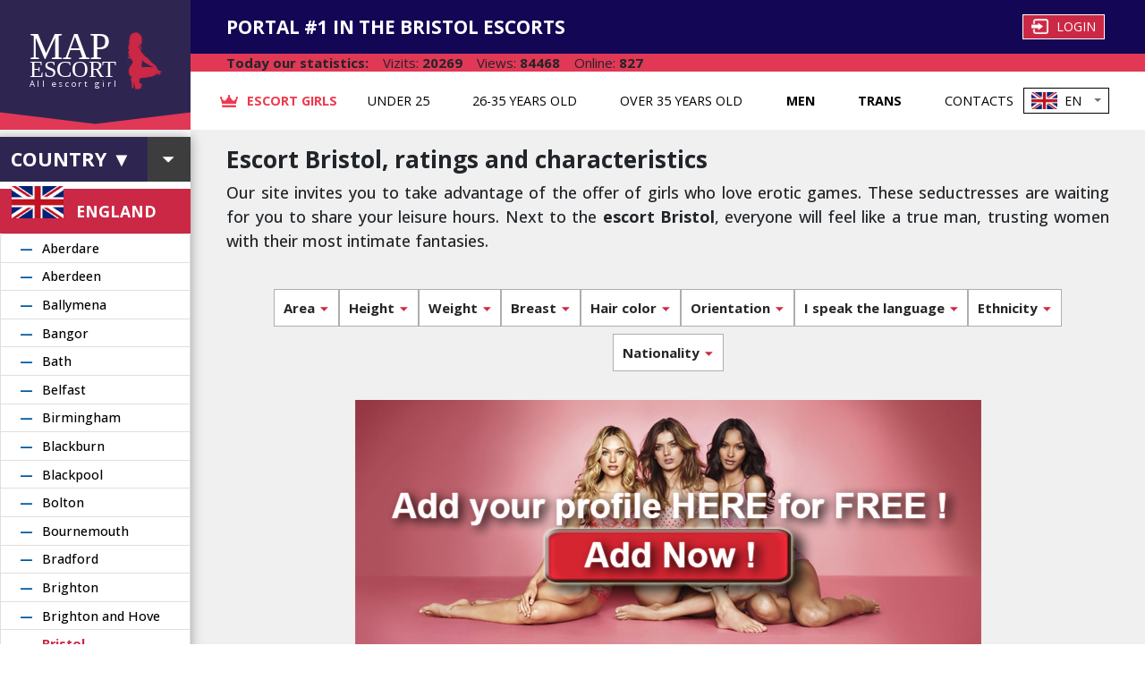

--- FILE ---
content_type: text/html; charset=UTF-8
request_url: http://bristol.map-escort-uk.com/
body_size: 8766
content:
<!doctype html>
<html>
<head>
    <meta charset="utf-8">
    <title>Escort Bristol, passionate models Bristol in England</title>
	<meta name="description" content="Escort in Bristol – fantastic lady England. On this site are presented ratings of exquisite girls Bristol." />
	<meta name="keywords" content="escort bristol, girls bristol england">

    <link rel="icon" type="image/png" sizes="32x32" href="../../favicon-32x32.png">
    <meta name="viewport" content="width=device-width,initial-scale=1,shrink-to-fit=no">
	<link rel="stylesheet" href="/css/iconsfonts/iconsfonts.min.css">
    <link href="../../css/main.86d18460264d03fded14.min.css" rel="stylesheet">
</head>
<body>


<header class="d-flex align-items-stretch col-12 m-0 p-0">
    <div class="col-12 d-flex m-0 p-0">
        <div class="logo-header d-none col-xl-2 p-xl-0 d-xl-flex m-0 p-0">
			<a class="sidebar-left__logo d-none d-xl-flex" href="https://map-escort-uk.com/" title="MAP Escort">
				<div class="logo-content">
					<div class="logo-text">
						<div class="map">MAP</div>
						<div class="escort">ESCORT</div>
						<div class="all-girls pb-4">All escort girl</div>
					</div>
					<img src="../../411ad14dbf027708091b.png" alt="MAP Escort" title="MAP Escort"></div>
				<div class="logo-bottom-footer"></div>
	        </a>
		</div>
        <div class="content-header col-12 col-xl-10 d-flex m-0 p-0">
            <div class="header-content col-12 col-xxl-10 m-0 p-0">
                <div class="header-top-menu d-flex d-md-flex d-lg-none">


                    <div class="header-top-menu-login">
						<a class="header-top-menu-login-button btn" href="https://account.map-escort.com/login">
							<img src="../../b058486ddcf1a06dabb6.png"> <span>Login</span>
						</a>
					</div>


					<ul class="dropdown-header dropdown button">
                        <div class="lang-en d-flex align-items-center dropdown-toggle" type="button" id="dropdown-menu-choice-language" data-toggle="dropdown" aria-haspopup="true" aria-expanded="false">
<img class="mr-2" src="/images/flagslang/1.png" width="29"> <a class="mr-2">EN</a>						</div>
                        <ul class="dropdown-menu-header dropdown-menu z-position lang" aria-labelledby="dropdownMenuButtonSubway">

                            <li>
								<a class="dropdown-item-header dropdown-item" href="https://bristol.map-escort-uk.com/">
									<img class="mr-2" src="/images/flagslang/1.png">
                                	<span>EN</span>
								</a>
							</li>
                        </ul>
                    </ul>


                </div>
                <div class="header-user d-flex justify-content-between align-items-center">
                    <div class="logo-company d-md-block d-xl-none">
						<a href="https://map-escort-uk.com/" class="d-inline-flex align-items-center" title="MAP Escort">
							<div class="logo-company-text"><p>MAP</p>
								<p>ESCORT</p></div>
							<div class="logo-company-images"><img src="../../411ad14dbf027708091b.png" alt="MAP Escort" title="MAP Escort"></div>
                    	</a>
					</div>
                    <div class="header-user__heading d-none d-xl-flex">
						<span class="header-user__heading-text">Portal #1 in the Bristol escorts</span>
                    </div>

                    <div class="header-user-items">
                        <div class="header-top-menu-login d-none d-lg-flex">
							<a class="header-top-menu-login-button btn" href="https://account.map-escort.com/login">
								<img src="../../b058486ddcf1a06dabb6.png"> <span>Login</span>
							</a>
						</div>
                    </div>


					<span class="burger-country d-lg-block d-xl-none p-xs-0" onclick='document.getElementById("side-bar-l").style.left="0"'>
						<div style="display: flex; align-items: center; line-height: 1;">
							<div style="font-size: 26px; color: #dc3545; padding-right: 3px"><span class="icon-location"></span></div>
							<div>England, Bristol▼</div>
						</div>
					</span>

                    <div id="mySidenav" class="sidenav d-md-block d-lg-none">
						<a href="javascript:void(0)"
							class="closebtn"
							onclick='document.getElementById("mySidenav").style.width="0"'>&times;
						</a>


                        <a class="nav-link font-weight-bold active2" href="/">
							<img class="header-menu__navigation-links-logo" src="../../28226ea7eeb6f92db4e5.png" alt="crown">
                            Escort girls						</a>
                        <a class="nav-link font-weight-bold" href="/age-25">
                            Under 25                        </a>
                        <a class="nav-link font-weight-bold" href="/age-35">
                            26-35 years old                        </a>
                        <a class="nav-link font-weight-bold" href="/age-36">
                            Over 35 years old                        </a>
                        <a class="nav-link font-weight-bold" href="/available-incall">
                            Incall
                        </a>
                        <a class="nav-link font-weight-bold" href="/available-outcall">
                            Outcall
                        </a>
                        <a class="nav-link font-weight-bold" href="/escort-man">
                            Men                        </a>
                        <a class="nav-link font-weight-bold" href="/escort-trans">
                            Trans                        </a>
                        <a class="nav-link" href="/contact">
                            Contacts                        </a>


                        <div class="burger-create-acc"></div>
                    </div>
                    <span class="burger-menu d-md-block d-lg-none"
                          onclick='document.getElementById("mySidenav").style.width="100vw"'>&#9776; Menu
					</span>
				</div>
                <div class="statistic-header d-flex flex-column flex-sm-row d-flex align-items-flex-start align-items-xl-center d-xxl-none">
                    <div class="d-flex justify-content-flex-start align-items-center pr-3">
                        <span>Today our statistics:</span></div>
                    <div class="d-flex justify-content-flex-start align-items-center">
                        <div class="pr-3">Vizits: <span>20269</span></div>
                        <div class="pr-3">Views: <span>84468</span></div>
                        <div class="pr-3">Online: <span>827</span></div>
                    </div>
                </div>



                <nav class="d-none d-lg-block m-0 p-0">
                    <div class="header-menu d-flex justify-content-between">
                        <div class="header-menu__navigation">
                            <ul class="header-menu__navigation-links nav justify-content-between">
                                <li class="nav-item">
									<a class="nav-link font-weight-bold row d-flex align-items-center menu-active-link" href="/">
										<img class="header-menu__navigation-links-logo" src="../../28226ea7eeb6f92db4e5.png" alt="crown"> <span>Escort girls</span>
									</a>
                                </li>
                                <li class="nav-item"><a class="nav-link" href="/age-25">Under 25</a></li>
                                <li class="nav-item"><a class="nav-link" href="/age-35">26-35 years old</a></li>
                                <li class="nav-item"><a class="nav-link" href="/age-36">Over 35 years old</a></li>
                                                                <li class="nav-item"><a class="nav-link font-weight-bold" href="/escort-man">Men</a></li>
                                <li class="nav-item"><a class="nav-link font-weight-bold" href="/escort-trans">Trans</a></li>
                                <li class="nav-item"><a class="nav-link" href="/contact">Contacts</a></li>
                            </ul>
                        </div>
                        <ul class="dropdown-header dropdown button p-0">
                            <div class="lang-en d-flex align-items-center dropdown-toggle" type="button" id="dropdownMenuChoiceLanguage" data-toggle="dropdown" aria-haspopup="true" aria-expanded="false">
								<img class="mr-2" src="/images/flagslang/1.png" width="29"> <a class="mr-2">EN</a>							</div>
                            <ul class="dropdown-menu-header dropdown-menu z-position lang" aria-labelledby="dropdownMenuButtonSubway">
								
                            <li>
								<a class="dropdown-item-header dropdown-item" href="https://bristol.map-escort-uk.com/">
									<img class="mr-2" src="/images/flagslang/1.png">
                                	<span>EN</span>
								</a>
							</li>                            </ul>
                        </ul>
                    </div>
                </nav>


            </div>
            <div class="sidebar-right__statistic d-none col-xxl-2 m-0 p-0 d-xxl-flex flex-column">
                <div class="sidebar-right__statistic-heading"><span>Today our statistics:</span></div>
                <div class="sidebar-right__statistic-user"><p>Vizits: <span>20269</span></p>
                    <p>Views: <span>84468</span></p>
                    <p>Online: <span>827</span></p></div>
            </div>
        </div>
    </div>
</header>
<div class="d-flex align-items-stretch">
    <section class="left-sidebar col-xl-2 p-xl-0" id="side-bar-l">
        <div class="sidebar-left">
            <div class="sidebar-left-close-button d-lg-block d-xl-none">
				<a href="javascript:void(0)" class="closebtn" onclick='document.getElementById("side-bar-l").style.left="-100vw"'>&times;</a>
            </div>
            <div>


                <div class="sidebar-left__country">







                    <div class="button-select-collapse col-12 p-0">
                        <div class="col-12 p-0 m-0 country-select-item d-flex justify-content-between align-items-center collapsed" type="button" data-toggle="collapse" data-target="#country">
                            <div class="d-flex justify-content-center align-items-center col-9 p-0 m-0">Country ▼</div>
                            <div class="button-after d-flex col-2 justify-content-center align-items-center m-0 p-4"></div>
                        </div>
                        <nav class="collapse card card-body" id="country">
							<ul class="dropdown-menu-sidebar-left collapse-country">

<li><img class="mr-2" width="30px" height="20px" src="/images/flags/57.png"><a href="https://map-escort-de.com/">Deutschland</a></li>
<li><img class="mr-2" width="30px" height="20px" src="/images/flags/55.png"><a href="https://map-escort-uk.com/">England</a></li>
<li><img class="mr-2" width="30px" height="20px" src="/images/flags/56.png"><a href="https://map-escort-fr.com/">France</a></li>
<li><img class="mr-2" width="30px" height="20px" src="/images/flags/54.png"><a href="https://map-escort-it.com/">Italia</a></li>                            </ul>
                        </nav>
                    </div>



                    <div class="selected-country"><img src="/images/flags/55.png">
                        <p class="m-0 p-0">England</p>
					</div>
                    <nav class="cities-list">
                        <ul class="list-group">

<li class="list-group-item d-flex justify-content-between align-items-center countries-item">
	<div class="p-0 m-0 list-item-country-top"><a href="https://aberdare.map-escort-uk.com/">Aberdare</a></div>
</li>

<li class="list-group-item d-flex justify-content-between align-items-center countries-item">
	<div class="p-0 m-0 list-item-country-top"><a href="https://aberdeen.map-escort-uk.com/">Aberdeen</a></div>
</li>

<li class="list-group-item d-flex justify-content-between align-items-center countries-item">
	<div class="p-0 m-0 list-item-country-top"><a href="https://ballymena.map-escort-uk.com/">Ballymena</a></div>
</li>

<li class="list-group-item d-flex justify-content-between align-items-center countries-item">
	<div class="p-0 m-0 list-item-country-top"><a href="https://bangor.map-escort-uk.com/">Bangor</a></div>
</li>

<li class="list-group-item d-flex justify-content-between align-items-center countries-item">
	<div class="p-0 m-0 list-item-country-top"><a href="https://bath.map-escort-uk.com/">Bath</a></div>
</li>

<li class="list-group-item d-flex justify-content-between align-items-center countries-item">
	<div class="p-0 m-0 list-item-country-top"><a href="https://belfast.map-escort-uk.com/">Belfast</a></div>
</li>

<li class="list-group-item d-flex justify-content-between align-items-center countries-item">
	<div class="p-0 m-0 list-item-country-top"><a href="https://birmingham.map-escort-uk.com/">Birmingham</a></div>
</li>

<li class="list-group-item d-flex justify-content-between align-items-center countries-item">
	<div class="p-0 m-0 list-item-country-top"><a href="https://blackburn.map-escort-uk.com/">Blackburn</a></div>
</li>

<li class="list-group-item d-flex justify-content-between align-items-center countries-item">
	<div class="p-0 m-0 list-item-country-top"><a href="https://blackpool.map-escort-uk.com/">Blackpool</a></div>
</li>

<li class="list-group-item d-flex justify-content-between align-items-center countries-item">
	<div class="p-0 m-0 list-item-country-top"><a href="https://bolton.map-escort-uk.com/">Bolton</a></div>
</li>

<li class="list-group-item d-flex justify-content-between align-items-center countries-item">
	<div class="p-0 m-0 list-item-country-top"><a href="https://bournemouth.map-escort-uk.com/">Bournemouth</a></div>
</li>

<li class="list-group-item d-flex justify-content-between align-items-center countries-item">
	<div class="p-0 m-0 list-item-country-top"><a href="https://bradford.map-escort-uk.com/">Bradford</a></div>
</li>

<li class="list-group-item d-flex justify-content-between align-items-center countries-item">
	<div class="p-0 m-0 list-item-country-top"><a href="https://brighton.map-escort-uk.com/">Brighton</a></div>
</li>

<li class="list-group-item d-flex justify-content-between align-items-center countries-item">
	<div class="p-0 m-0 list-item-country-top"><a href="https://brightonandhove.map-escort-uk.com/">Brighton and Hove</a></div>
</li>

<li class="list-group-item d-flex justify-content-between align-items-center countries-item">
	<div class="p-0 m-0 list-item-country-top"><a class="city-checked" href="https://bristol.map-escort-uk.com/">Bristol</a></div>
</li>

<li class="list-group-item d-flex justify-content-between align-items-center countries-item">
	<div class="p-0 m-0 list-item-country-top"><a href="https://cambridge.map-escort-uk.com/">Cambridge</a></div>
</li>

<li class="list-group-item d-flex justify-content-between align-items-center countries-item">
	<div class="p-0 m-0 list-item-country-top"><a href="https://canterbury.map-escort-uk.com/">Canterbury</a></div>
</li>

<li class="list-group-item d-flex justify-content-between align-items-center countries-item">
	<div class="p-0 m-0 list-item-country-top"><a href="https://cardiff.map-escort-uk.com/">Cardiff</a></div>
</li>

<li class="list-group-item d-flex justify-content-between align-items-center countries-item">
	<div class="p-0 m-0 list-item-country-top"><a href="https://carlisle.map-escort-uk.com/">Carlisle</a></div>
</li>

<li class="list-group-item d-flex justify-content-between align-items-center countries-item">
	<div class="p-0 m-0 list-item-country-top"><a href="https://chester.map-escort-uk.com/">Chester</a></div>
</li>

<li class="list-group-item d-flex justify-content-between align-items-center countries-item">
	<div class="p-0 m-0 list-item-country-top"><a href="https://chesterfield.map-escort-uk.com/">Chesterfield</a></div>
</li>

<li class="list-group-item d-flex justify-content-between align-items-center countries-item">
	<div class="p-0 m-0 list-item-country-top"><a href="https://colchester.map-escort-uk.com/">Colchester</a></div>
</li>

<li class="list-group-item d-flex justify-content-between align-items-center countries-item">
	<div class="p-0 m-0 list-item-country-top"><a href="https://coventry.map-escort-uk.com/">Coventry</a></div>
</li>

<li class="list-group-item d-flex justify-content-between align-items-center countries-item">
	<div class="p-0 m-0 list-item-country-top"><a href="https://craigavon.map-escort-uk.com/">Craigavon</a></div>
</li>

<li class="list-group-item d-flex justify-content-between align-items-center countries-item">
	<div class="p-0 m-0 list-item-country-top"><a href="https://crawley.map-escort-uk.com/">Crawley</a></div>
</li>

<li class="list-group-item d-flex justify-content-between align-items-center countries-item">
	<div class="p-0 m-0 list-item-country-top"><a href="https://derby.map-escort-uk.com/">Derby</a></div>
</li>

<li class="list-group-item d-flex justify-content-between align-items-center countries-item">
	<div class="p-0 m-0 list-item-country-top"><a href="https://dudley.map-escort-uk.com/">Dudley</a></div>
</li>

<li class="list-group-item d-flex justify-content-between align-items-center countries-item">
	<div class="p-0 m-0 list-item-country-top"><a href="https://dundee.map-escort-uk.com/">Dundee</a></div>
</li>

<li class="list-group-item d-flex justify-content-between align-items-center countries-item">
	<div class="p-0 m-0 list-item-country-top"><a href="https://durham.map-escort-uk.com/">Durham</a></div>
</li>

<li class="list-group-item d-flex justify-content-between align-items-center countries-item">
	<div class="p-0 m-0 list-item-country-top"><a href="https://edinburg.map-escort-uk.com/">Edinburg</a></div>
</li>

<li class="list-group-item d-flex justify-content-between align-items-center countries-item">
	<div class="p-0 m-0 list-item-country-top"><a href="https://edinburgh.map-escort-uk.com/">Edinburgh</a></div>
</li>

<li class="list-group-item d-flex justify-content-between align-items-center countries-item">
	<div class="p-0 m-0 list-item-country-top"><a href="https://exeter.map-escort-uk.com/">Exeter</a></div>
</li>

<li class="list-group-item d-flex justify-content-between align-items-center countries-item">
	<div class="p-0 m-0 list-item-country-top"><a href="https://glasgow.map-escort-uk.com/">Glasgow</a></div>
</li>

<li class="list-group-item d-flex justify-content-between align-items-center countries-item">
	<div class="p-0 m-0 list-item-country-top"><a href="https://gloucester.map-escort-uk.com/">Gloucester</a></div>
</li>

<li class="list-group-item d-flex justify-content-between align-items-center countries-item">
	<div class="p-0 m-0 list-item-country-top"><a href="https://hereford.map-escort-uk.com/">Hereford</a></div>
</li>

<li class="list-group-item d-flex justify-content-between align-items-center countries-item">
	<div class="p-0 m-0 list-item-country-top"><a href="https://huddersfield.map-escort-uk.com/">Huddersfield</a></div>
</li>

<li class="list-group-item d-flex justify-content-between align-items-center countries-item">
	<div class="p-0 m-0 list-item-country-top"><a href="https://inverness.map-escort-uk.com/">Inverness</a></div>
</li>

<li class="list-group-item d-flex justify-content-between align-items-center countries-item">
	<div class="p-0 m-0 list-item-country-top"><a href="https://ipswich.map-escort-uk.com/">Ipswich</a></div>
</li>

<li class="list-group-item d-flex justify-content-between align-items-center countries-item">
	<div class="p-0 m-0 list-item-country-top"><a href="https://kingstonuponhull.map-escort-uk.com/">Kingston upon Hull</a></div>
</li>

<li class="list-group-item d-flex justify-content-between align-items-center countries-item">
	<div class="p-0 m-0 list-item-country-top"><a href="https://lancaster.map-escort-uk.com/">Lancaster</a></div>
</li>

<li class="list-group-item d-flex justify-content-between align-items-center countries-item">
	<div class="p-0 m-0 list-item-country-top"><a href="https://leeds.map-escort-uk.com/">Leeds</a></div>
</li>

<li class="list-group-item d-flex justify-content-between align-items-center countries-item">
	<div class="p-0 m-0 list-item-country-top"><a href="https://leicester.map-escort-uk.com/">Leicester</a></div>
</li>

<li class="list-group-item d-flex justify-content-between align-items-center countries-item">
	<div class="p-0 m-0 list-item-country-top"><a href="https://lincoln.map-escort-uk.com/">Lincoln</a></div>
</li>

<li class="list-group-item d-flex justify-content-between align-items-center countries-item">
	<div class="p-0 m-0 list-item-country-top"><a href="https://lisburn.map-escort-uk.com/">Lisburn</a></div>
</li>

<li class="list-group-item d-flex justify-content-between align-items-center countries-item">
	<div class="p-0 m-0 list-item-country-top"><a href="https://liverpool.map-escort-uk.com/">Liverpool</a></div>
</li>

<li class="list-group-item d-flex justify-content-between align-items-center countries-item">
	<div class="p-0 m-0 list-item-country-top"><a href="https://llanelli.map-escort-uk.com/">Llanelli</a></div>
</li>

<li class="list-group-item d-flex justify-content-between align-items-center countries-item">
	<div class="p-0 m-0 list-item-country-top"><a href="https://london.map-escort-uk.com/">London</a></div>
</li>

<li class="list-group-item d-flex justify-content-between align-items-center countries-item">
	<div class="p-0 m-0 list-item-country-top"><a href="https://londonderry.map-escort-uk.com/">Londonderry</a></div>
</li>

<li class="list-group-item d-flex justify-content-between align-items-center countries-item">
	<div class="p-0 m-0 list-item-country-top"><a href="https://luton.map-escort-uk.com/">Luton</a></div>
</li>

<li class="list-group-item d-flex justify-content-between align-items-center countries-item">
	<div class="p-0 m-0 list-item-country-top"><a href="https://manchester.map-escort-uk.com/">Manchester</a></div>
</li>

<li class="list-group-item d-flex justify-content-between align-items-center countries-item">
	<div class="p-0 m-0 list-item-country-top"><a href="https://middlesbrough.map-escort-uk.com/">Middlesbrough</a></div>
</li>

<li class="list-group-item d-flex justify-content-between align-items-center countries-item">
	<div class="p-0 m-0 list-item-country-top"><a href="https://miltonkeynes.map-escort-uk.com/">Milton Keynes</a></div>
</li>

<li class="list-group-item d-flex justify-content-between align-items-center countries-item">
	<div class="p-0 m-0 list-item-country-top"><a href="https://neath.map-escort-uk.com/">Neath</a></div>
</li>

<li class="list-group-item d-flex justify-content-between align-items-center countries-item">
	<div class="p-0 m-0 list-item-country-top"><a href="https://newcastleupontyne.map-escort-uk.com/">Newcastle upon Tyne</a></div>
</li>

<li class="list-group-item d-flex justify-content-between align-items-center countries-item">
	<div class="p-0 m-0 list-item-country-top"><a href="https://newport.map-escort-uk.com/">Newport</a></div>
</li>

<li class="list-group-item d-flex justify-content-between align-items-center countries-item">
	<div class="p-0 m-0 list-item-country-top"><a href="https://newry.map-escort-uk.com/">Newry</a></div>
</li>

<li class="list-group-item d-flex justify-content-between align-items-center countries-item">
	<div class="p-0 m-0 list-item-country-top"><a href="https://newtownabbey.map-escort-uk.com/">Newtownabbey</a></div>
</li>

<li class="list-group-item d-flex justify-content-between align-items-center countries-item">
	<div class="p-0 m-0 list-item-country-top"><a href="https://newtownards.map-escort-uk.com/">Newtownards</a></div>
</li>

<li class="list-group-item d-flex justify-content-between align-items-center countries-item">
	<div class="p-0 m-0 list-item-country-top"><a href="https://northampton.map-escort-uk.com/">Northampton</a></div>
</li>

<li class="list-group-item d-flex justify-content-between align-items-center countries-item">
	<div class="p-0 m-0 list-item-country-top"><a href="https://norwich.map-escort-uk.com/">Norwich</a></div>
</li>

<li class="list-group-item d-flex justify-content-between align-items-center countries-item">
	<div class="p-0 m-0 list-item-country-top"><a href="https://nottingham.map-escort-uk.com/">Nottingham</a></div>
</li>

<li class="list-group-item d-flex justify-content-between align-items-center countries-item">
	<div class="p-0 m-0 list-item-country-top"><a href="https://oldham.map-escort-uk.com/">Oldham</a></div>
</li>

<li class="list-group-item d-flex justify-content-between align-items-center countries-item">
	<div class="p-0 m-0 list-item-country-top"><a href="https://oxford.map-escort-uk.com/">Oxford</a></div>
</li>

<li class="list-group-item d-flex justify-content-between align-items-center countries-item">
	<div class="p-0 m-0 list-item-country-top"><a href="https://perth.map-escort-uk.com/">Perth</a></div>
</li>

<li class="list-group-item d-flex justify-content-between align-items-center countries-item">
	<div class="p-0 m-0 list-item-country-top"><a href="https://peterborough.map-escort-uk.com/">Peterborough</a></div>
</li>

<li class="list-group-item d-flex justify-content-between align-items-center countries-item">
	<div class="p-0 m-0 list-item-country-top"><a href="https://plymouth.map-escort-uk.com/">Plymouth</a></div>
</li>

<li class="list-group-item d-flex justify-content-between align-items-center countries-item">
	<div class="p-0 m-0 list-item-country-top"><a href="https://pontypridd.map-escort-uk.com/">Pontypridd</a></div>
</li>

<li class="list-group-item d-flex justify-content-between align-items-center countries-item">
	<div class="p-0 m-0 list-item-country-top"><a href="https://poole.map-escort-uk.com/">Poole</a></div>
</li>

<li class="list-group-item d-flex justify-content-between align-items-center countries-item">
	<div class="p-0 m-0 list-item-country-top"><a href="https://porttalbot.map-escort-uk.com/">Port Talbot</a></div>
</li>

<li class="list-group-item d-flex justify-content-between align-items-center countries-item">
	<div class="p-0 m-0 list-item-country-top"><a href="https://portsmouth.map-escort-uk.com/">Portsmouth</a></div>
</li>

<li class="list-group-item d-flex justify-content-between align-items-center countries-item">
	<div class="p-0 m-0 list-item-country-top"><a href="https://preston.map-escort-uk.com/">Preston</a></div>
</li>

<li class="list-group-item d-flex justify-content-between align-items-center countries-item">
	<div class="p-0 m-0 list-item-country-top"><a href="https://reading.map-escort-uk.com/">Reading</a></div>
</li>

<li class="list-group-item d-flex justify-content-between align-items-center countries-item">
	<div class="p-0 m-0 list-item-country-top"><a href="https://ripon.map-escort-uk.com/">Ripon</a></div>
</li>

<li class="list-group-item d-flex justify-content-between align-items-center countries-item">
	<div class="p-0 m-0 list-item-country-top"><a href="https://rotherham.map-escort-uk.com/">Rotherham</a></div>
</li>

<li class="list-group-item d-flex justify-content-between align-items-center countries-item">
	<div class="p-0 m-0 list-item-country-top"><a href="https://salford.map-escort-uk.com/">Salford</a></div>
</li>

<li class="list-group-item d-flex justify-content-between align-items-center countries-item">
	<div class="p-0 m-0 list-item-country-top"><a href="https://salisbury.map-escort-uk.com/">Salisbury</a></div>
</li>

<li class="list-group-item d-flex justify-content-between align-items-center countries-item">
	<div class="p-0 m-0 list-item-country-top"><a href="https://sheffield.map-escort-uk.com/">Sheffield</a></div>
</li>

<li class="list-group-item d-flex justify-content-between align-items-center countries-item">
	<div class="p-0 m-0 list-item-country-top"><a href="https://slough.map-escort-uk.com/">Slough</a></div>
</li>

<li class="list-group-item d-flex justify-content-between align-items-center countries-item">
	<div class="p-0 m-0 list-item-country-top"><a href="https://southampton.map-escort-uk.com/">Southampton</a></div>
</li>

<li class="list-group-item d-flex justify-content-between align-items-center countries-item">
	<div class="p-0 m-0 list-item-country-top"><a href="https://southendonsea.map-escort-uk.com/">Southend-on-Sea</a></div>
</li>

<li class="list-group-item d-flex justify-content-between align-items-center countries-item">
	<div class="p-0 m-0 list-item-country-top"><a href="https://stalbans.map-escort-uk.com/">St Albans</a></div>
</li>

<li class="list-group-item d-flex justify-content-between align-items-center countries-item">
	<div class="p-0 m-0 list-item-country-top"><a href="https://sthelens.map-escort-uk.com/">St Helens</a></div>
</li>

<li class="list-group-item d-flex justify-content-between align-items-center countries-item">
	<div class="p-0 m-0 list-item-country-top"><a href="https://stirling.map-escort-uk.com/">Stirling</a></div>
</li>

<li class="list-group-item d-flex justify-content-between align-items-center countries-item">
	<div class="p-0 m-0 list-item-country-top"><a href="https://stockport.map-escort-uk.com/">Stockport</a></div>
</li>

<li class="list-group-item d-flex justify-content-between align-items-center countries-item">
	<div class="p-0 m-0 list-item-country-top"><a href="https://stokeontrent.map-escort-uk.com/">Stoke-on-Trent</a></div>
</li>

<li class="list-group-item d-flex justify-content-between align-items-center countries-item">
	<div class="p-0 m-0 list-item-country-top"><a href="https://sunderland.map-escort-uk.com/">Sunderland</a></div>
</li>

<li class="list-group-item d-flex justify-content-between align-items-center countries-item">
	<div class="p-0 m-0 list-item-country-top"><a href="https://suttoncoldfield.map-escort-uk.com/">Sutton Coldfield</a></div>
</li>

<li class="list-group-item d-flex justify-content-between align-items-center countries-item">
	<div class="p-0 m-0 list-item-country-top"><a href="https://swansea.map-escort-uk.com/">Swansea</a></div>
</li>

<li class="list-group-item d-flex justify-content-between align-items-center countries-item">
	<div class="p-0 m-0 list-item-country-top"><a href="https://swindon.map-escort-uk.com/">Swindon</a></div>
</li>

<li class="list-group-item d-flex justify-content-between align-items-center countries-item">
	<div class="p-0 m-0 list-item-country-top"><a href="https://telford.map-escort-uk.com/">Telford</a></div>
</li>

<li class="list-group-item d-flex justify-content-between align-items-center countries-item">
	<div class="p-0 m-0 list-item-country-top"><a href="https://wakefield.map-escort-uk.com/">Wakefield</a></div>
</li>

<li class="list-group-item d-flex justify-content-between align-items-center countries-item">
	<div class="p-0 m-0 list-item-country-top"><a href="https://walsall.map-escort-uk.com/">Walsall</a></div>
</li>

<li class="list-group-item d-flex justify-content-between align-items-center countries-item">
	<div class="p-0 m-0 list-item-country-top"><a href="https://westminster.map-escort-uk.com/">Westminster</a></div>
</li>

<li class="list-group-item d-flex justify-content-between align-items-center countries-item">
	<div class="p-0 m-0 list-item-country-top"><a href="https://winchester.map-escort-uk.com/">Winchester</a></div>
</li>

<li class="list-group-item d-flex justify-content-between align-items-center countries-item">
	<div class="p-0 m-0 list-item-country-top"><a href="https://wolverhampton.map-escort-uk.com/">Wolverhampton</a></div>
</li>

<li class="list-group-item d-flex justify-content-between align-items-center countries-item">
	<div class="p-0 m-0 list-item-country-top"><a href="https://worcester.map-escort-uk.com/">Worcester</a></div>
</li>

<li class="list-group-item d-flex justify-content-between align-items-center countries-item">
	<div class="p-0 m-0 list-item-country-top"><a href="https://wrexham.map-escort-uk.com/">Wrexham</a></div>
</li>

<li class="list-group-item d-flex justify-content-between align-items-center countries-item">
	<div class="p-0 m-0 list-item-country-top"><a href="https://york.map-escort-uk.com/">York</a></div>
</li>
                        </ul>
                    </nav>
                </div>
            </div>



        </div>
    </section>
    <div class="col-12 col-xl-10 p-0 content d-flex flex-wrap m-0">
        <div class="flex-column col-12 col-xl-12 col-xxl-10 m-0 p-0">
			<main class="content">

                <article class="content m-0 p-0">
                    <div class="content-info-girl d-flex flex-column justify-content-between">


                        <div class="content-info-girl__heading">
														<h1>Escort Bristol, ratings and characteristics</h1>
													</div>

                        <div class="content-info-girl__text">
							<p>
Our site invites you to take advantage of the offer of girls who love erotic games. These seductresses are waiting for you to share your leisure hours. Next to the <strong>escort Bristol</strong>, everyone will feel like a true man, trusting women with their most intimate fantasies.                        	</p>
						</div>





					</div>
                </article>
<nav class="content-filter row d-flex flex-column flex-sm-row justify-content-around m-0 mb-4 mt-4 justify-content-lg-between">
	<div id="myGroup" class="col-12 m-0 p-0">


		<div class="filters-button">
			<div class="ml-0 d-flex justify-content-center width-100" style="
  /*display: flex;*/
  /*justify-content: space-between;*/
  align-content: center;
  flex-wrap: wrap;/*
  width: 100%;*/
">
				
                <button class="button collapsed item-width width-50 mb-2" data-toggle="collapse" data-target="#area">Area</button>
                <button class="button collapsed item-width width-50 mb-2" data-toggle="collapse" data-target="#height">Height</button>
                <button class="button collapsed item-width width-50 mb-2" data-toggle="collapse" data-target="#weight">Weight</button>
                <button class="button collapsed item-width width-50 mb-2" data-toggle="collapse" data-target="#breast">Breast</button>
                <button class="button collapsed item-width width-50 mb-2" data-toggle="collapse" data-target="#hair">Hair color</button>
                <button class="button collapsed item-width width-50 mb-2" data-toggle="collapse" data-target="#orientation">Orientation</button>
                <button class="button collapsed item-width width-50 mb-2" data-toggle="collapse" data-target="#langs">I speak the language</button>
                <button class="button collapsed item-width width-50 mb-2" data-toggle="collapse" data-target="#ethnicity">Ethnicity</button>
                <button class="button collapsed item-width width-50 mb-2" data-toggle="collapse" data-target="#nationality">Nationality</button>
			</div>



					</div>
		<div class="accordion-group">
			<div class="collapse indent card-body" id="area" data-parent="#myGroup">
				<div class="dropdown-area-color row flex-wrap" aria-labelledby="dropdownMenuButtonArea">
					<ul class="dropdown-area-items row col-12">
						<li><a class="dropdown-item" href="/area_ashley">Ashley</a></li>|<li><a class="dropdown-item" href="/area_avonmouth">Avonmouth</a></li>|<li><a class="dropdown-item" href="/area_bedminster">Bedminster</a></li>|<li><a class="dropdown-item" href="/area_bishopston">Bishopston</a></li>|<li><a class="dropdown-item" href="/area_bishopsworth">Bishopsworth</a></li>|<li><a class="dropdown-item" href="/area_brislingtoneast">Brislington East</a></li>|<li><a class="dropdown-item" href="/area_brislingtonwest">Brislington West</a></li>|<li><a class="dropdown-item" href="/area_central">Central</a></li>|<li><a class="dropdown-item" href="/area_clifton">Clifton</a></li>|<li><a class="dropdown-item" href="/area_cliftondown">Clifton Down</a></li>|<li><a class="dropdown-item" href="/area_cotham">Cotham</a></li>|<li><a class="dropdown-item" href="/area_easton">Easton</a></li>|<li><a class="dropdown-item" href="/area_eastville">Eastville</a></li>|<li><a class="dropdown-item" href="/area_filwood">Filwood</a></li>|<li><a class="dropdown-item" href="/area_fromevale">Frome Vale</a></li>|<li><a class="dropdown-item" href="/area_hartcliffeandwithywood">Hartcliffe and Withywood</a></li>|<li><a class="dropdown-item" href="/area_henburyandbrentry">Henbury and Brentry</a></li>|<li><a class="dropdown-item" href="/area_hengroveandwhitchurchpark">Hengrove and Whitchurch Park</a></li>|<li><a class="dropdown-item" href="/area_hillfields">Hillfields</a></li>|<li><a class="dropdown-item" href="/area_horfield">Horfield</a></li>|<li><a class="dropdown-item" href="/area_hotwellsandharbourside">Hotwells and Harbourside</a></li>|<li><a class="dropdown-item" href="/area_knowle">Knowle</a></li>|<li><a class="dropdown-item" href="/area_lawrencehill">Lawrence Hill</a></li>|<li><a class="dropdown-item" href="/area_lockleaze">Lockleaze</a></li>|<li><a class="dropdown-item" href="/area_redland">Redland</a></li>|<li><a class="dropdown-item" href="/area_southmead">Southmead</a></li>|<li><a class="dropdown-item" href="/area_southville">Southville</a></li>|<li><a class="dropdown-item" href="/area_stgeorgecentral">St George Central</a></li>|<li><a class="dropdown-item" href="/area_stgeorgetroopershill">St George Troopers Hill</a></li>|<li><a class="dropdown-item" href="/area_stgeorgewest">St George West</a></li>|<li><a class="dropdown-item" href="/area_stockwood">Stockwood</a></li>|<li><a class="dropdown-item" href="/area_stokebishop">Stoke Bishop</a></li>|<li><a class="dropdown-item" href="/area_westburyontrymandhenleaze">Westbury-on-Trym and Henleaze</a></li>|<li><a class="dropdown-item" href="/area_windmillhill">Windmill Hill</a></li>|<b style="color: #cb2845;">|</b><li><a class="dropdown-item" href="/area_arnosvale">Arnos Vale</a></li>|<li><a class="dropdown-item" href="/area_aztecwestsg">Aztec WestSG</a></li>|<li><a class="dropdown-item" href="/area_baptistmills">Baptist Mills</a></li>|<li><a class="dropdown-item" href="/area_barrscourtsg">Barrs CourtSG</a></li>|<li><a class="dropdown-item" href="/area_bartonhill">Barton Hill</a></li>|<li><a class="dropdown-item" href="/area_bowerashton">Bower Ashton</a></li>|<li><a class="dropdown-item" href="/area_cabot">Cabot</a></li>|<li><a class="dropdown-item" href="/area_catbrainsg">CatbrainSG</a></li>|<li><a class="dropdown-item" href="/area_chesterpark">Chester Park</a></li>|<li><a class="dropdown-item" href="/area_citycentre">City centre</a></li>|<li><a class="dropdown-item" href="/area_crewshole">Crew's Hole</a></li>|<li><a class="dropdown-item" href="/area_croftsend">Crofts End</a></li>|<li><a class="dropdown-item" href="/area_downendsg">DownendSG</a></li>|<li><a class="dropdown-item" href="/area_greenbank">Greenbank</a></li>|<li><a class="dropdown-item" href="/area_hartcliffe">Hartcliffe</a></li>|<li><a class="dropdown-item" href="/area_headleypark">Headley Park</a></li>|<li><a class="dropdown-item" href="/area_henbury">Henbury</a></li>|<li><a class="dropdown-item" href="/area_hotwells">Hotwells</a></li>|<li><a class="dropdown-item" href="/area_kensingtonpark">Kensington Park</a></li>|<li><a class="dropdown-item" href="/area_kingsdown">Kingsdown</a></li>|<li><a class="dropdown-item" href="/area_kingswoodsg">KingswoodSG</a></li>|<li><a class="dropdown-item" href="/area_knowlewest">Knowle West</a></li>|<li><a class="dropdown-item" href="/area_lawrenceweston">Lawrence Weston</a></li>|<li><a class="dropdown-item" href="/area_lewinsmead">Lewin's Mead</a></li>|<li><a class="dropdown-item" href="/area_lodgehill">Lodge Hill</a></li>|<li><a class="dropdown-item" href="/area_mangotsfieldsg">MangotsfieldSG</a></li>|<li><a class="dropdown-item" href="/area_mayfieldpark">Mayfield Park</a></li>|<li><a class="dropdown-item" href="/area_montpelier">Montpelier</a></li>|<li><a class="dropdown-item" href="/area_moorfields">Moorfields</a></li>|<li><a class="dropdown-item" href="/area_netham">Netham</a></li>|<li><a class="dropdown-item" href="/area_redcliffe">Redcliffe</a></li>|<li><a class="dropdown-item" href="/area_redfield">Redfield</a></li>|<li><a class="dropdown-item" href="/area_shirehampton">Shirehampton</a></li>|<li><a class="dropdown-item" href="/area_speedwell">Speedwell</a></li>|<li><a class="dropdown-item" href="/area_spikeisland">Spike Island</a></li>|<li><a class="dropdown-item" href="/area_stagnes">St Agnes</a></li>|<li><a class="dropdown-item" href="/area_standrews">St Andrews</a></li>|<li><a class="dropdown-item" href="/area_stannes">St Anne's</a></li>|<li><a class="dropdown-item" href="/area_stgeorge">St George</a></li>|<li><a class="dropdown-item" href="/area_stjudes">St Jude's</a></li>|<li><a class="dropdown-item" href="/area_stwerburghs">St Werburgh's</a></li>|<li><a class="dropdown-item" href="/area_stapleton">Stapleton</a></li>|<li><a class="dropdown-item" href="/area_stokescroft">Stokes Croft</a></li>|<li><a class="dropdown-item" href="/area_twomilehill">Two Mile Hill</a></li>|<li><a class="dropdown-item" href="/area_tyndallspark">Tyndalls Park</a></li>|<li><a class="dropdown-item" href="/area_upperknowle">Upper Knowle</a></li>|<li><a class="dropdown-item" href="/area_whitehall">Whitehall</a></li>|<li><a class="dropdown-item" href="/area_withywood">Withywood</a></li>|
					</ul>
				</div>
			</div>
			<div class="collapse indent card-body" id="subway" data-parent="#myGroup">
				<div class="dropdown-area-color row flex-wrap" aria-labelledby="dropdownMenuButtonArea">
					<ul class="dropdown-area-items row col-12">

											</ul>
				</div>
			</div>
			<div class="collapse indent card-body" id="height" data-parent="#myGroup">
				<div class="dropdown-area-color row flex-wrap" aria-labelledby="dropdownMenuButtonArea">
					<ul class="dropdown-area-items row col-12">

                        <li><a class="dropdown-item" href="/height-1">Height up to 159 cm</a></li>|<li><a class="dropdown-item" href="/height-2">Height from 160 to 170 cm</a></li>|<li><a class="dropdown-item" href="/height-3">Height from 171 cm</a></li>|					</ul>
				</div>
			</div>
			<div class="collapse indent card-body" id="weight" data-parent="#myGroup">
				<div class="dropdown-area-color row flex-wrap" aria-labelledby="dropdownMenuButtonArea">
					<ul class="dropdown-area-items row col-12">
                        <li><a class="dropdown-item" href="/weight-1">Weight up to 53 kg</a></li>|<li><a class="dropdown-item" href="/weight-2">Weight from 54 to 60 kg</a></li>|<li><a class="dropdown-item" href="/weight-3">Weight over 60 kg</a></li>|					</ul>
				</div>
			</div>
            <div class="collapse indent card-body" id="breast" data-parent="#myGroup">
                <div class="dropdown-area-color row flex-wrap" aria-labelledby="dropdownMenuButtonArea">
                    <ul class="dropdown-area-items row col-12">
                        <li><a class="dropdown-item" href="/breast-b">Breast A-B</a></li>|<li><a class="dropdown-item" href="/breast-c">Breast C-D</a></li>|<li><a class="dropdown-item" href="/breast-e">Breast E-F-G</a></li>|                    </ul>
                </div>
            </div>
            <div class="collapse indent card-body" id="hair" data-parent="#myGroup">
                <div class="dropdown-area-color row flex-wrap" aria-labelledby="dropdownMenuButtonArea">
                    <ul class="dropdown-area-items row col-12">
                        <li><a class="dropdown-item" href="/hair-black">Black</a></li>|<li><a class="dropdown-item" href="/hair-blonde">Blonde</a></li>|<li><a class="dropdown-item" href="/hair-brown">Brown</a></li>|                    </ul>
                </div>
            </div>
            <div class="collapse indent card-body" id="orientation" data-parent="#myGroup">
                <div class="dropdown-area-color row flex-wrap" aria-labelledby="dropdownMenuButtonArea">
                    <ul class="dropdown-area-items row col-12">
                        <li><a class="dropdown-item" href="/orient-heterosexual">Heterosexual</a></li>|<li><a class="dropdown-item" href="/orient-bisexual">Bisexual</a></li>|<li><a class="dropdown-item" href="/orient-lesbian">Lesbian</a></li>|<li><a class="dropdown-item" href="/orient-gay">Gay</a></li>|<li><a class="dropdown-item" href="/orient-other">Other</a></li>|                    </ul>
                </div>
            </div>
            <div class="collapse indent card-body" id="langs" data-parent="#myGroup">
                <div class="dropdown-area-color row flex-wrap" aria-labelledby="dropdownMenuButtonArea">
                    <ul class="dropdown-area-items row col-12">
                        <li><a class="dropdown-item" href="/lang-english">English</a></li>|<li><a class="dropdown-item" href="/lang-french">French</a></li>|<li><a class="dropdown-item" href="/lang-spanish">Spanish</a></li>|                    </ul>
                </div>
            </div>
            <div class="collapse indent card-body" id="ethnicity" data-parent="#myGroup">
                <div class="dropdown-area-color row flex-wrap" aria-labelledby="dropdownMenuButtonArea">
                    <ul class="dropdown-area-items row col-12">
                        <li><a class="dropdown-item" href="/ethn-caucasian">Caucasian</a></li>|<li><a class="dropdown-item" href="/ethn-ebony">Ebony (black)</a></li>|<li><a class="dropdown-item" href="/ethn-europeanwhite">European (white)</a></li>|                    </ul>
                </div>
            </div>
            <div class="collapse indent card-body" id="nationality" data-parent="#myGroup">
                <div class="dropdown-area-color row flex-wrap" aria-labelledby="dropdownMenuButtonArea">
                    <ul class="dropdown-area-items row col-12">
                        <li><a class="dropdown-item" href="/nat-british">British</a></li>|<li><a class="dropdown-item" href="/nat-french">French</a></li>|<li><a class="dropdown-item" href="/nat-hungarian">Hungarian</a></li>|<li><a class="dropdown-item" href="/nat-spanish">Spanish</a></li>|                    </ul>
                </div>
            </div>

		</div>



	</div>
</nav>
                <article>
<div style="text-align: center; padding: 0"><a href="https://account.map-escort.com/login"><img src="/images/addphoto.jpg" style="margin-bottom: 30px; max-width: 90%;" title="Escort Escort Bristol, ratings and characteristics. Add you profile."></a></div>
                    <div class="content-card-girl row flex-wrap justify-content-sm-center px-2 px-xl-0" id="allones" style="justify-content: center;">



						<div class="col-xxl-4 col-md-6 col-lg-4 col-sm-9 px-1 px-xl-3">
							<div class="card-container col-12 mb-4">
								<div class="card-girl p-2"><a class="name" href="/girl/2617">ANGELA</a>
								
									<div class="card-content">
										<div class="girl-image col-6 p-0">
											<div class="image">
												<a href="/girl/2617"><img class="image-img" src="/photo/2617/10025-s.webp" alt="girl escort bristol angela" title="escort Bristol ANGELA"></a>

											</div>
										</div>
										<div class="girl-info col-6 py-0 pl-2 pr-0 d-flex flex-column justify-content-between">
											<div class="m-0 p-0">
												<p class="title m-0 pl-1">About me</p>
												<div class="girl-info-data background-grey">
													<p class="col-4 p-0 m-0 pl-1">Age:</p>
													<span class="col-8 pl-4">24</span>
												</div>
												<div class="girl-info-data">
													<p class="col-4 p-0 m-0 pl-1">Height:</p>
													<span class="col-8 pl-4">157</span>
												</div>
												<div class="girl-info-data background-grey">
													<p class="col-4 p-0 m-0 pl-1">Weight:</p>
													<span class="col-8 pl-4">54</span>
												</div>
												<div class="girl-info-data">
													<p class="col-4 p-0 m-0 pl-1">Size:</p>
													<span class="col-8 pl-4">B</span>
												</div>
											</div>
											<div class="m-0 p-0"><p class="title m-0 pl-1">Location</p>
												<div class="girl-info-data background-grey">
													<p class="col-4 p-0 m-0 pl-1">Escorts</p><span class="col-8 pl-4 pr-0 location" style="word-break: break-all;">Bristol</span>
												</div>
												<div class="girl-info-data">
													<p class="col-4 p-0 m-0 pl-1">Area:</p>
													<span class="col-8 pl-4 pr-0 location" style="word-break: break-all;">Cabot</span>
												</div>
											</div>
											<div class="links p-0">
											</div>
										</div>
									</div>
									<div class="vzphone-number vzphone-number1" onclick="vzgett(this,2617)">+44 ..show phone</div>
								</div>
							</div>
						</div>
						<div class="col-xxl-4 col-md-6 col-lg-4 col-sm-9 px-1 px-xl-3">
							<div class="card-container col-12 mb-4">
								<div class="card-girl p-2"><a class="name" href="/girl/408">Anna</a>
								
									<div class="card-content">
										<div class="girl-image col-6 p-0">
											<div class="image">
												<a href="/girl/408"><img class="image-img" src="/photo/408/2183-s.webp" alt="girl escort bristol anna" title="escort Bristol Anna"></a>

											</div>
										</div>
										<div class="girl-info col-6 py-0 pl-2 pr-0 d-flex flex-column justify-content-between">
											<div class="m-0 p-0">
												<p class="title m-0 pl-1">About me</p>
												<div class="girl-info-data background-grey">
													<p class="col-4 p-0 m-0 pl-1">Age:</p>
													<span class="col-8 pl-4">35</span>
												</div>
												<div class="girl-info-data">
													<p class="col-4 p-0 m-0 pl-1">Height:</p>
													<span class="col-8 pl-4">173</span>
												</div>
												<div class="girl-info-data background-grey">
													<p class="col-4 p-0 m-0 pl-1">Weight:</p>
													<span class="col-8 pl-4">58</span>
												</div>
												<div class="girl-info-data">
													<p class="col-4 p-0 m-0 pl-1">Size:</p>
													<span class="col-8 pl-4">C</span>
												</div>
											</div>
											<div class="m-0 p-0"><p class="title m-0 pl-1">Location</p>
												<div class="girl-info-data background-grey">
													<p class="col-4 p-0 m-0 pl-1">Escorts</p><span class="col-8 pl-4 pr-0 location" style="word-break: break-all;">Bristol</span>
												</div>
												<div class="girl-info-data">
													<p class="col-4 p-0 m-0 pl-1">Area:</p>
													<span class="col-8 pl-4 pr-0 location" style="word-break: break-all;">Barton Hill</span>
												</div>
											</div>
											<div class="links p-0">
											</div>
										</div>
									</div>
									<div class="vzphone-number vzphone-number1" onclick="vzgett(this,408)">077 ..show phone</div>
								</div>
							</div>
						</div>
						<div class="col-xxl-4 col-md-6 col-lg-4 col-sm-9 px-1 px-xl-3">
							<div class="card-container col-12 mb-4">
								<div class="card-girl p-2"><a class="name" href="/girl/409">Eva</a>
								
									<div class="card-content">
										<div class="girl-image col-6 p-0">
											<div class="image">
												<a href="/girl/409"><img class="image-img" src="/photo/409/2188-s.webp" alt="girl escort bristol eva" title="escort Bristol Eva"></a>

											</div>
										</div>
										<div class="girl-info col-6 py-0 pl-2 pr-0 d-flex flex-column justify-content-between">
											<div class="m-0 p-0">
												<p class="title m-0 pl-1">About me</p>
												<div class="girl-info-data background-grey">
													<p class="col-4 p-0 m-0 pl-1">Age:</p>
													<span class="col-8 pl-4">28</span>
												</div>
												<div class="girl-info-data">
													<p class="col-4 p-0 m-0 pl-1">Height:</p>
													<span class="col-8 pl-4">167</span>
												</div>
												<div class="girl-info-data background-grey">
													<p class="col-4 p-0 m-0 pl-1">Weight:</p>
													<span class="col-8 pl-4">51</span>
												</div>
												<div class="girl-info-data">
													<p class="col-4 p-0 m-0 pl-1">Size:</p>
													<span class="col-8 pl-4">A</span>
												</div>
											</div>
											<div class="m-0 p-0"><p class="title m-0 pl-1">Location</p>
												<div class="girl-info-data background-grey">
													<p class="col-4 p-0 m-0 pl-1">Escorts</p><span class="col-8 pl-4 pr-0 location" style="word-break: break-all;">Bristol</span>
												</div>
												<div class="girl-info-data">
													<p class="col-4 p-0 m-0 pl-1">Area:</p>
													<span class="col-8 pl-4 pr-0 location" style="word-break: break-all;">Ashley</span>
												</div>
											</div>
											<div class="links p-0">
											</div>
										</div>
									</div>
									<div class="vzphone-number vzphone-number1" onclick="vzgett(this,409)">073 ..show phone</div>
								</div>
							</div>
						</div>
						<div class="col-xxl-4 col-md-6 col-lg-4 col-sm-9 px-1 px-xl-3">
							<div class="card-container col-12 mb-4">
								<div class="card-girl p-2"><a class="name" href="/girl/2619">GIULIA and MAYA</a>
								
									<div class="card-content">
										<div class="girl-image col-6 p-0">
											<div class="image">
												<a href="/girl/2619"><img class="image-img" src="/photo/2619/10034-s.webp" alt="girl escort bristol giulia and maya" title="escort Bristol GIULIA and MAYA"></a>

											</div>
										</div>
										<div class="girl-info col-6 py-0 pl-2 pr-0 d-flex flex-column justify-content-between">
											<div class="m-0 p-0">
												<p class="title m-0 pl-1">About me</p>
												<div class="girl-info-data background-grey">
													<p class="col-4 p-0 m-0 pl-1">Age:</p>
													<span class="col-8 pl-4">24</span>
												</div>
												<div class="girl-info-data">
													<p class="col-4 p-0 m-0 pl-1">Height:</p>
													<span class="col-8 pl-4">173</span>
												</div>
												<div class="girl-info-data background-grey">
													<p class="col-4 p-0 m-0 pl-1">Weight:</p>
													<span class="col-8 pl-4">57</span>
												</div>
												<div class="girl-info-data">
													<p class="col-4 p-0 m-0 pl-1">Size:</p>
													<span class="col-8 pl-4">C</span>
												</div>
											</div>
											<div class="m-0 p-0"><p class="title m-0 pl-1">Location</p>
												<div class="girl-info-data background-grey">
													<p class="col-4 p-0 m-0 pl-1">Escorts</p><span class="col-8 pl-4 pr-0 location" style="word-break: break-all;">Bristol</span>
												</div>
												<div class="girl-info-data">
													<p class="col-4 p-0 m-0 pl-1">Area:</p>
													<span class="col-8 pl-4 pr-0 location" style="word-break: break-all;">Greenbank</span>
												</div>
											</div>
											<div class="links p-0">
											</div>
										</div>
									</div>
									<div class="vzphone-number vzphone-number1" onclick="vzgett(this,2619)">+44 ..show phone</div>
								</div>
							</div>
						</div>
						<div class="col-xxl-4 col-md-6 col-lg-4 col-sm-9 px-1 px-xl-3">
							<div class="card-container col-12 mb-4">
								<div class="card-girl p-2"><a class="name" href="/girl/2618">KARINA</a>
								
									<div class="card-content">
										<div class="girl-image col-6 p-0">
											<div class="image">
												<a href="/girl/2618"><img class="image-img" src="/photo/2618/10030-s.webp" alt="girl escort bristol karina" title="escort Bristol KARINA"></a>

											</div>
										</div>
										<div class="girl-info col-6 py-0 pl-2 pr-0 d-flex flex-column justify-content-between">
											<div class="m-0 p-0">
												<p class="title m-0 pl-1">About me</p>
												<div class="girl-info-data background-grey">
													<p class="col-4 p-0 m-0 pl-1">Age:</p>
													<span class="col-8 pl-4">25</span>
												</div>
												<div class="girl-info-data">
													<p class="col-4 p-0 m-0 pl-1">Height:</p>
													<span class="col-8 pl-4">166</span>
												</div>
												<div class="girl-info-data background-grey">
													<p class="col-4 p-0 m-0 pl-1">Weight:</p>
													<span class="col-8 pl-4">51</span>
												</div>
												<div class="girl-info-data">
													<p class="col-4 p-0 m-0 pl-1">Size:</p>
													<span class="col-8 pl-4">B</span>
												</div>
											</div>
											<div class="m-0 p-0"><p class="title m-0 pl-1">Location</p>
												<div class="girl-info-data background-grey">
													<p class="col-4 p-0 m-0 pl-1">Escorts</p><span class="col-8 pl-4 pr-0 location" style="word-break: break-all;">Bristol</span>
												</div>
												<div class="girl-info-data">
													<p class="col-4 p-0 m-0 pl-1">Area:</p>
													<span class="col-8 pl-4 pr-0 location" style="word-break: break-all;">Baptist Mills</span>
												</div>
											</div>
											<div class="links p-0">
											</div>
										</div>
									</div>
									<div class="vzphone-number vzphone-number1" onclick="vzgett(this,2618)">+44 ..show phone</div>
								</div>
							</div>
						</div>
						<div class="col-xxl-4 col-md-6 col-lg-4 col-sm-9 px-1 px-xl-3">
							<div class="card-container col-12 mb-4">
								<div class="card-girl p-2"><a class="name" href="/girl/405">kimi</a>
								
									<div class="card-content">
										<div class="girl-image col-6 p-0">
											<div class="image">
												<a href="/girl/405"><img class="image-img" src="/photo/405/2152-s.webp" alt="girl escort bristol kimi" title="escort Bristol kimi"></a>

											</div>
										</div>
										<div class="girl-info col-6 py-0 pl-2 pr-0 d-flex flex-column justify-content-between">
											<div class="m-0 p-0">
												<p class="title m-0 pl-1">About me</p>
												<div class="girl-info-data background-grey">
													<p class="col-4 p-0 m-0 pl-1">Age:</p>
													<span class="col-8 pl-4">26</span>
												</div>
												<div class="girl-info-data">
													<p class="col-4 p-0 m-0 pl-1">Height:</p>
													<span class="col-8 pl-4">165</span>
												</div>
												<div class="girl-info-data background-grey">
													<p class="col-4 p-0 m-0 pl-1">Weight:</p>
													<span class="col-8 pl-4">55</span>
												</div>
												<div class="girl-info-data">
													<p class="col-4 p-0 m-0 pl-1">Size:</p>
													<span class="col-8 pl-4">C</span>
												</div>
											</div>
											<div class="m-0 p-0"><p class="title m-0 pl-1">Location</p>
												<div class="girl-info-data background-grey">
													<p class="col-4 p-0 m-0 pl-1">Escorts</p><span class="col-8 pl-4 pr-0 location" style="word-break: break-all;">Bristol</span>
												</div>
												<div class="girl-info-data">
													<p class="col-4 p-0 m-0 pl-1">Area:</p>
													<span class="col-8 pl-4 pr-0 location" style="word-break: break-all;">Arnos Vale</span>
												</div>
											</div>
											<div class="links p-0">
											</div>
										</div>
									</div>
									<div class="vzphone-number vzphone-number1" onclick="vzgett(this,405)">073 ..show phone</div>
								</div>
							</div>
						</div>
						<div class="col-xxl-4 col-md-6 col-lg-4 col-sm-9 px-1 px-xl-3">
							<div class="card-container col-12 mb-4">
								<div class="card-girl p-2"><a class="name" href="/girl/2615">LORA</a>
								
									<div class="card-content">
										<div class="girl-image col-6 p-0">
											<div class="image">
												<a href="/girl/2615"><img class="image-img" src="/photo/2615/10019-s.webp" alt="girl escort bristol lora" title="escort Bristol LORA"></a>

											</div>
										</div>
										<div class="girl-info col-6 py-0 pl-2 pr-0 d-flex flex-column justify-content-between">
											<div class="m-0 p-0">
												<p class="title m-0 pl-1">About me</p>
												<div class="girl-info-data background-grey">
													<p class="col-4 p-0 m-0 pl-1">Age:</p>
													<span class="col-8 pl-4">25</span>
												</div>
												<div class="girl-info-data">
													<p class="col-4 p-0 m-0 pl-1">Height:</p>
													<span class="col-8 pl-4">163</span>
												</div>
												<div class="girl-info-data background-grey">
													<p class="col-4 p-0 m-0 pl-1">Weight:</p>
													<span class="col-8 pl-4">61</span>
												</div>
												<div class="girl-info-data">
													<p class="col-4 p-0 m-0 pl-1">Size:</p>
													<span class="col-8 pl-4">C</span>
												</div>
											</div>
											<div class="m-0 p-0"><p class="title m-0 pl-1">Location</p>
												<div class="girl-info-data background-grey">
													<p class="col-4 p-0 m-0 pl-1">Escorts</p><span class="col-8 pl-4 pr-0 location" style="word-break: break-all;">Bristol</span>
												</div>
												<div class="girl-info-data">
													<p class="col-4 p-0 m-0 pl-1">Area:</p>
													<span class="col-8 pl-4 pr-0 location" style="word-break: break-all;">Baptist Mills</span>
												</div>
											</div>
											<div class="links p-0">
											</div>
										</div>
									</div>
									<div class="vzphone-number vzphone-number1" onclick="vzgett(this,2615)">+44 ..show phone</div>
								</div>
							</div>
						</div>
						<div class="col-xxl-4 col-md-6 col-lg-4 col-sm-9 px-1 px-xl-3">
							<div class="card-container col-12 mb-4">
								<div class="card-girl p-2"><a class="name" href="/girl/407">Maddie</a>
								
									<div class="card-content">
										<div class="girl-image col-6 p-0">
											<div class="image">
												<a href="/girl/407"><img class="image-img" src="/photo/407/2168-s.webp" alt="girl escort bristol maddie" title="escort Bristol Maddie"></a>

											</div>
										</div>
										<div class="girl-info col-6 py-0 pl-2 pr-0 d-flex flex-column justify-content-between">
											<div class="m-0 p-0">
												<p class="title m-0 pl-1">About me</p>
												<div class="girl-info-data background-grey">
													<p class="col-4 p-0 m-0 pl-1">Age:</p>
													<span class="col-8 pl-4">45</span>
												</div>
												<div class="girl-info-data">
													<p class="col-4 p-0 m-0 pl-1">Height:</p>
													<span class="col-8 pl-4">172</span>
												</div>
												<div class="girl-info-data background-grey">
													<p class="col-4 p-0 m-0 pl-1">Weight:</p>
													<span class="col-8 pl-4">58</span>
												</div>
												<div class="girl-info-data">
													<p class="col-4 p-0 m-0 pl-1">Size:</p>
													<span class="col-8 pl-4">C</span>
												</div>
											</div>
											<div class="m-0 p-0"><p class="title m-0 pl-1">Location</p>
												<div class="girl-info-data background-grey">
													<p class="col-4 p-0 m-0 pl-1">Escorts</p><span class="col-8 pl-4 pr-0 location" style="word-break: break-all;">Bristol</span>
												</div>
												<div class="girl-info-data">
													<p class="col-4 p-0 m-0 pl-1">Area:</p>
													<span class="col-8 pl-4 pr-0 location" style="word-break: break-all;">CatbrainSG</span>
												</div>
											</div>
											<div class="links p-0">
											</div>
										</div>
									</div>
									<div class="vzphone-number vzphone-number1" onclick="vzgett(this,407)">079 ..show phone</div>
								</div>
							</div>
						</div>
						<div class="col-xxl-4 col-md-6 col-lg-4 col-sm-9 px-1 px-xl-3">
							<div class="card-container col-12 mb-4">
								<div class="card-girl p-2"><a class="name" href="/girl/2616">Mya</a>
								
									<div class="card-content">
										<div class="girl-image col-6 p-0">
											<div class="image">
												<a href="/girl/2616"><img class="image-img" src="/photo/2616/10022-s.webp" alt="girl escort bristol mya" title="escort Bristol Mya"></a>

											</div>
										</div>
										<div class="girl-info col-6 py-0 pl-2 pr-0 d-flex flex-column justify-content-between">
											<div class="m-0 p-0">
												<p class="title m-0 pl-1">About me</p>
												<div class="girl-info-data background-grey">
													<p class="col-4 p-0 m-0 pl-1">Age:</p>
													<span class="col-8 pl-4">25</span>
												</div>
												<div class="girl-info-data">
													<p class="col-4 p-0 m-0 pl-1">Height:</p>
													<span class="col-8 pl-4">168</span>
												</div>
												<div class="girl-info-data background-grey">
													<p class="col-4 p-0 m-0 pl-1">Weight:</p>
													<span class="col-8 pl-4">56</span>
												</div>
												<div class="girl-info-data">
													<p class="col-4 p-0 m-0 pl-1">Size:</p>
													<span class="col-8 pl-4">C</span>
												</div>
											</div>
											<div class="m-0 p-0"><p class="title m-0 pl-1">Location</p>
												<div class="girl-info-data background-grey">
													<p class="col-4 p-0 m-0 pl-1">Escorts</p><span class="col-8 pl-4 pr-0 location" style="word-break: break-all;">Bristol</span>
												</div>
												<div class="girl-info-data">
													<p class="col-4 p-0 m-0 pl-1">Area:</p>
													<span class="col-8 pl-4 pr-0 location" style="word-break: break-all;">Bower Ashton</span>
												</div>
											</div>
											<div class="links p-0">
											</div>
										</div>
									</div>
									<div class="vzphone-number vzphone-number1" onclick="vzgett(this,2616)">+44 ..show phone</div>
								</div>
							</div>
						</div>                    </div>
                    <div class="content-card-girl row flex-wrap justify-content-sm-center px-2 px-xl-0">





                        <div class="best-germany-escorts" style="width: 100%;">
							<h2>Top women in Bristol, England</h2>
Beautiful interlocutors will give you a chance to reveal yourself completely, exposing your soul and revealing your most secret dreams. The girls will make a delightful massage, entertain in bed with the most incredible positions. The intimate services provided are always at the highest level, so the <strong>Bristol escort</strong> will remain in your memories for a long time. With our girls, reality is forgotten, and erotic dreams turn into reality literally at the click of a finger.<br/><br/>
It is quite difficult not to acquire a permanent relationship, but to find a girlfriend for the night that you will like to the fullest. In order not to waste your own time, we recommend that you look at our website, where the profiles of the best women are selected. The girls are brave, they know how to seduce and impress not only with their beauty, but also with their submissive disposition. Believe me, they will make you happy, allowing you to forget about all the difficulties and stress.<br/><br/>
If you want to spend the best night in the company of a professional girl who is ready to make all your desires come true, then it’s better to immediately come to our website, where trusted professionals post their profiles! An <strong>escort in Bristol</strong> will fulfill any wish, they will be obedient and meek, sincerely indulge in intimacy with you, even following orders without a drop of embarrassment.<br>
						</div>
                    </div>
                </article>
			</main>
        </div>






    </div>
</div>
<div class="d-flex align-items-end col-12 m-0 p-0">
    <footer class="d-flex">

        <div class="footer-items col-12 d-flex m-0 p-0">

            <nav class="footer-menu d-lg-block p-0">
                <ul class="footer-menu__list row m-0">
                    <li class="footer-menu__list-info font-weight-bold col-xl-2 col-md-12 col-lg-4 vzlifooter">
						<a href="/" class="menu-active-link"><img class="footer-menu__list-logo" src="../../28226ea7eeb6f92db4e5.png" alt="crown"> Escort girls</a>
                    </li>
                    <li class="footer-menu__list-info font-weight-bold col-xl-2 col-md-12 col-lg-4 vzlifooter">
						<a href="/age-25">Under 25</a>
					</li>
                    <li class="footer-menu__list-info font-weight-bold col-xl-2 col-md-12 col-lg-4 vzlifooter">
						<a href="/age-35">26-35 years old</a>
					</li>
                    <li class="footer-menu__list-info col-xl-1 col-md-12 col-lg-4 vzlifooter">
						<a href="/age-36">Over 35 years old</a>
					</li>
                    <li class="footer-menu__list-info col-xl-1 col-md-12 col-lg-4 vzlifooter">
						<a href="/escort-man">Men</a>
					</li>
                    <li class="footer-menu__list-info col-xl-1 col-md-12 col-lg-4 vzlifooter">
						<a href="/escort-trans">Trans</a>
					</li>
                    <li class="footer-menu__list-info col-xl-1 col-md-12 col-lg-4 vzlifooter">
                        <a href="/contact">Contacts</a>
                    </li>


                </ul>
            </nav>
            <div class="footer__copyright align-items-center">
                <div class="footer__copyright-logo d-inline-flex align-items-center d-xl-none2">
					<a href="/" title="MAP Escort">
						<div class="footer__copyright-text-footer"><p>MAP</p>
							<p>ESCORT</p></div>
						<div class="footer__copyright-images-footer"><img src="../../411ad14dbf027708091b.png" alt="logo"></div>
	                </a>
				</div>
                <p class="footer__copyright-text">
					2008-2023 All rights reserved<br>
										<a href="/">MAP Escort</a> - Portal #1 in the Bristol escorts				</p>
            </div>
        </div>
    </footer>

</div>
<script src="../../main.js"></script>
<script src="/js/scripts-new-p1.js"></script>
<script src="/js/scripts-new-p2.js"></script><script defer src="https://static.cloudflareinsights.com/beacon.min.js/vcd15cbe7772f49c399c6a5babf22c1241717689176015" integrity="sha512-ZpsOmlRQV6y907TI0dKBHq9Md29nnaEIPlkf84rnaERnq6zvWvPUqr2ft8M1aS28oN72PdrCzSjY4U6VaAw1EQ==" data-cf-beacon='{"version":"2024.11.0","token":"0b5f9a9da3cb4398b466128881004ae0","r":1,"server_timing":{"name":{"cfCacheStatus":true,"cfEdge":true,"cfExtPri":true,"cfL4":true,"cfOrigin":true,"cfSpeedBrain":true},"location_startswith":null}}' crossorigin="anonymous"></script>
</body>
</html>

--- FILE ---
content_type: application/javascript; charset=UTF-8
request_url: http://bristol.map-escort-uk.com/js/scripts-new-p2.js
body_size: 507
content:
let kol_el_on_p=9;
let startFrom = kol_el_on_p;
let inProgress = false;
let endwork = false;


async function vzscroll() {
	if (!vzPageLoaded)
		return;

	if (inProgress)
		return;

	if (endwork)
		return;


	// console.log('window.scrollY='+window.scrollY);//   20
	// console.log('document.body.offsetHeight='+document.body.offsetHeight);//   4058
	// console.log('window.innerHeight='+window.innerHeight);//   840


	if (window.scrollY>=(document.body.offsetHeight*0.10)) {
		inProgress = true;

		let zapros = {
			start: startFrom,
			url: document.location.pathname,
		};

		const zaprosPost = await getPOST2('tov', zapros);

		if (zaprosPost===false)
			return;

		if (zaprosPost.endwork==1) {
			endwork = true;
			return;
		}


		let vzcontent = document.querySelector('#allones');
		if (vzcontent===null){
			return;
		}

		vzcontent.insertAdjacentHTML('beforeend', zaprosPost.html);
		startFrom = zaprosPost.start;

		inProgress = false;
	}

}


window.addEventListener('scroll', async function() {
 	await vzscroll();
});
